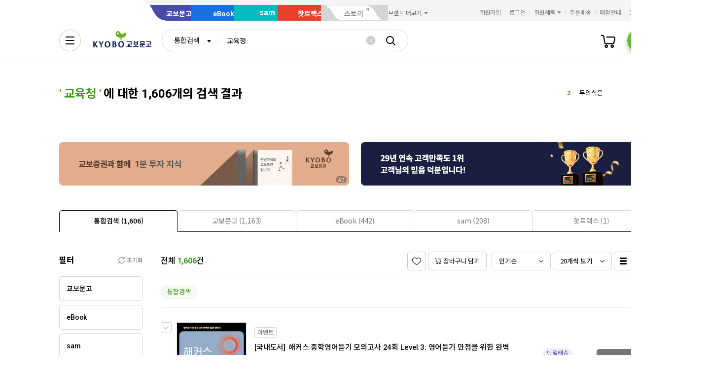

--- FILE ---
content_type: application/javascript
request_url: https://search.kyobobook.co.kr/common/js/kyobo_search_lazy.js?t=202601191056
body_size: 1401
content:
/** 인물/작가 영역 조회 **/
const getAuthorRender = (element, keyword, isMobile) => {
    const target = getAutoSearchParam('target');
    const $el = $(element);

    if ($el.length == 0) return;

    $.ajax({
        type: "GET",
        url : "/searchAuthorAsync",
        dataType : "html",
        data : {"keyword" : keyword, "target" : target },
        success: function(data) {
            if (data.trim() == ""){
                $el.remove();
                return
            }
            const $html = $el.html(data)
            $html.find(':first').unwrap()
            /** 스와이퍼 초기화 **/
            if (isMobile) {
                setProdSwiper()
            } else {
                searchAuthorSwiperInit()
            }
        },
        error:function(error){
            $el.remove();
        }
    });
};

/** 함께 많이 본 상품 영역 조회 **/
const getProductRender = (element, keyword, isMobile) => {
    const target = getAutoSearchParam('target');
    const $el = $(element);

    if ($el.length == 0) return;

    $.ajax({
        type: "GET",
        url : "/searchProductAsync",
        dataType : "html",
        data : {"keyword" : keyword, "target" : target },
        success: function(data) {
            if (data.trim() == "") {
                $el.remove();
                return
            };
            const $html = $el.html(data);
            $html.find(':first').unwrap()
            /** 상품 이미지 처리 **/
            prodImageLoad("")
            /** 찜하기 개수, 찜하기 여부 체크 렌더링 **/
            wishRender($("#product_contents"));
            /** 스와이퍼 초기화 **/
            if (isMobile) {
                setProdSwiper();
            } else {
                searchReccomendSwiperInit()
            }
        },
        error:function(error){
            $el.remove();
        }
    });
};

/** 이벤트 영역 조회 **/
const getEventRender = (element, keyword, isMobile) => {
    const target = getAutoSearchParam('target');
    const $el = $(element);

    if ($el.length == 0) return;

    $.ajax({
        type: "GET",
        url : "/searchEventAsync",
        dataType : "html",
        data : {"keyword" : keyword, "target" : target },
        success: function(data) {
            if (data.trim() == "") {
                $el.remove();
                return
            };
            const $html = $el.html(data);
            $html.find(':first').unwrap()

            /** 이벤트 스와이퍼 초기화 **/
            if (isMobile) {
                KyoboBookPub.mok.page.setEventSwiper();
            } else {
                KyoboBookPub.ink.page.setEventSwiper();
            }
        },
        error:function(error){
            $el.remove();
        }
    });
};

/** 터미널 영역 조회 **/
const getTerminalRender = (element, keyword, isMobile) => {
    const target = getAutoSearchParam('target');
    const $el = $(element);

    if ($el.length == 0) return;

    $.ajax({
        type: "GET",
        url : "/searchTerminalAsync",
        dataType : "html",
        data : {"keyword" : keyword, "target" : target },
        success: function(data) {
            if (data.trim() == "") {
                $el.remove();
                return
            };

            const $data = $(data);
            /** 상품 이미지 처리 **/
            $data.find('.prod_img_load').each(function() {
                const pId = $(this).data("kbbfn-pid");
                const bId = $(this).data("kbbfn-bid");
                const type = $(this).data("kbbfn-type");
                const adult = $(this).data("kbbfn-adult");
                const size = $(this).data("kbbfn-size");
                const title = $(this).data("kbbfn-title");
                const imgPath = $(this).data("kbbfn-img-path");

               const $imgWrap = getProdImageUrl(pId, bId, type, adult, size, title, imgPath);
               $(this).replaceWith($imgWrap.find("img"));
            });

            const $html = $el.html($data);
            $html.find(':first').unwrap()
            /** 찜하기 개수, 찜하기 여부 체크 렌더링 **/
            wishRender($("#terminal_contents"));
        },
        error:function(error){
            $el.remove();
        }
    });
};

/** Faq 영역 조회 **/
const getFaqRender = (element, keyword, isMobile) => {
    const target = getAutoSearchParam('target');
    const $el = $(element);

    if ($el.length == 0) return;

    $.ajax({
        type: "GET",
        url : "/searchFaqAsync",
        dataType : "html",
        data : {"keyword" : keyword, "target" : target },
        success: function(data) {
            if (data.trim() == "") {
                $el.remove();
                return
            };

            const $data = $(data);
            const $html = $el.html($data);
            $html.find(':first').unwrap()

            if (isMobile) {
                KyoboBookPub.mok.setFoldBox();
            } else {
                KyoboBookPub.ink.setFoldBox();
            }
        },
        error:function(error){
            $el.remove();
        }
    });
};



const renderBottomSection = (isMobile) => {
    let keyword = decodeURIComponent(getAutoSearchParam('keyword'));
    const suggestKeyword = decodeURIComponent($("#suggestKeywordHidden").val());
    if (suggestKeyword != null && suggestKeyword != '') {
        keyword = suggestKeyword;
    }

    const observerList = [
        {
            id: "author_section",
            func: getAuthorRender
        },
        {
            id: "product_section",
            func: getProductRender
        },
        {
            id: "event_section",
            func: getEventRender
        },
        {
            id: "terminal_section",
            func: getTerminalRender
        },
        {
            id: "faq_section",
            func: getFaqRender
        }
    ];

    observerList.forEach(({ id, func }, idx) => {
        const target = document.getElementById(id);

        if (target == null) return;

        const options = {
          root: null,
          rootMargin: "25px",
          threshold: 0,
        };

        const observer = new IntersectionObserver((entries) => {
            entries.forEach((entry) => {
                if (entry.isIntersecting) {
                  func(target, keyword, isMobile);
                  observer.disconnect();
                }
          })
        }, options);
        observer.observe(target);
    })
}
$(document).ready(function() {
    const isMobile = KbbJS.isMobile();
    renderBottomSection(isMobile);
})


--- FILE ---
content_type: application/javascript;charset=UTF-8
request_url: https://issuer.eigene.io/guid?callback=jsonp_jizta34cm6maa4a
body_size: 121
content:
/**/jsonp_jizta34cm6maa4a({"EG_GUID":"a9aef5c5-4c6a-4050-8428-9d638edd5512"});

--- FILE ---
content_type: application/javascript
request_url: https://search.kyobobook.co.kr/srp/api/v1/search/autocomplete/rise?callback=searchAutoRise&sex=0&age=0&gubun=P&_=1768868273740
body_size: 590
content:
searchAutoRise({"data":{"returnCode":1,"totalSize":50,"realSize":10,"errorMessage":null,"resultDocuments":[{"keywords":"수능특강","reg_DATE":"2026. 01. 20. 09:00","diff":"0","rank":"1","dq_ID":"P_0_0_1_26012009"},{"keywords":"무의식은","reg_DATE":"2026. 01. 20. 09:00","diff":"0","rank":"2","dq_ID":"P_0_0_2_26012009"},{"keywords":"2027 수능특강","reg_DATE":"2026. 01. 20. 09:00","diff":"2","rank":"3","dq_ID":"P_0_0_3_26012009"},{"keywords":"박곰희","reg_DATE":"2026. 01. 20. 09:00","diff":"9999","rank":"4","dq_ID":"P_0_0_4_26012009"},{"keywords":"캐릭터 의상","reg_DATE":"2026. 01. 20. 09:00","diff":"-2","rank":"5","dq_ID":"P_0_0_5_26012009"},{"keywords":"워드마스터","reg_DATE":"2026. 01. 20. 09:00","diff":"-2","rank":"6","dq_ID":"P_0_0_6_26012009"},{"keywords":"데미안","reg_DATE":"2026. 01. 20. 09:00","diff":"-1","rank":"7","dq_ID":"P_0_0_7_26012009"},{"keywords":"혼모노","reg_DATE":"2026. 01. 20. 09:00","diff":"-1","rank":"8","dq_ID":"P_0_0_8_26012009"},{"keywords":"괴테는","reg_DATE":"2026. 01. 20. 09:00","diff":"3","rank":"9","dq_ID":"P_0_0_9_26012009"},{"keywords":"50일 수학","reg_DATE":"2026. 01. 20. 09:00","diff":"-1","rank":"10","dq_ID":"P_0_0_10_26012009"}]},"resultCode":"200","resultMessage":"Search Success","detailMessage":"자동완성 급등검색어 검색 결과를 가져왔습니다."});